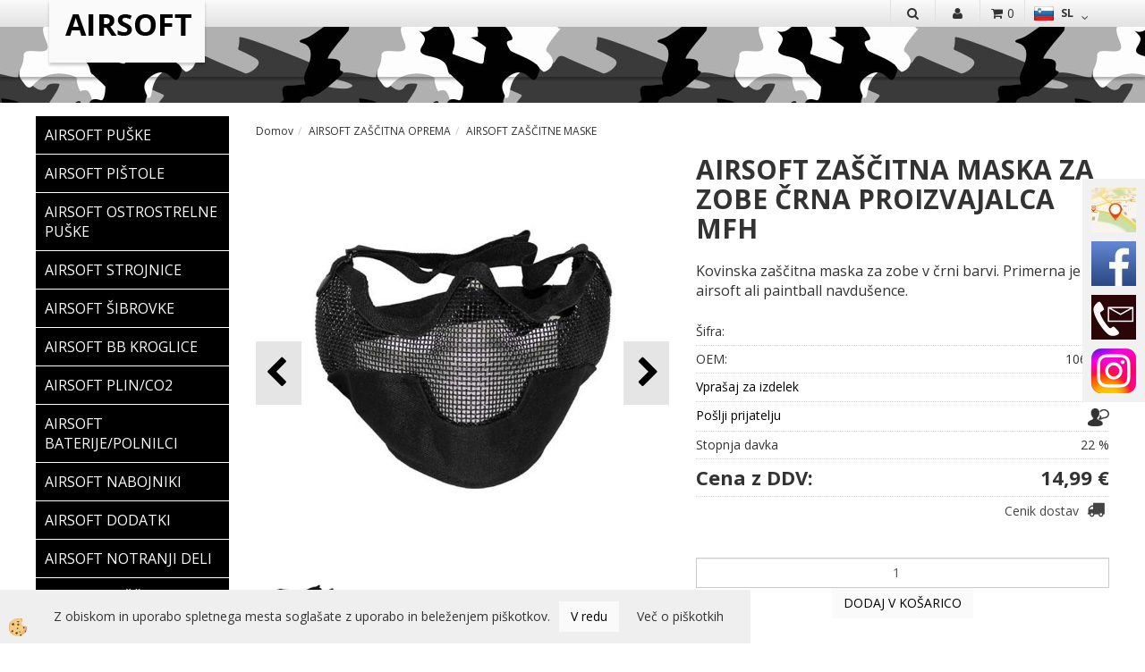

--- FILE ---
content_type: text/html
request_url: https://www.panter-airsoftshop.com/airsoft-zascitna-maska-za-zobe-crna-proizvajalca/mfh
body_size: 18576
content:
<!DOCTYPE html><html lang="sl"><head><meta charset="utf-8"><title>AIRSOFT ZAŠČITNA MASKA ZA ZOBE ČRNA PROIZVAJALCA MFH</title>
<meta name="description" content="AIRSOFT ZAŠČITNE MASKE. AIRSOFT ZAŠČITNE MASKE. AIRSOFT ZAŠČITNA OPREMA. AIRSOFT ZAŠČITNA MASKA ZA ZOBE ČRNA PROIZVAJALCA MFH. Kovinska zaščitna maska za zobe v črni barvi. Primerna je za airsoft ali paintball navdušence." />
<meta name="keywords" content="AIRSOFT, ZAŠČITNE, MASKE, AIRSOFT, ZAŠČITNE, MASKE, AIRSOFT, ZAŠČITNA, OPREMA,AIRSOFT, ZAŠČITNA, MASKA, ZOBE, ČRNA, PROIZVAJALCA, MFH,Kovinska, zaščitna, maska, zobe, črni, barvi., Primerna, airsoft, ali, paintball, navdušence., " />
<link rel="alternate" hreflang="sl" href="/airsoft-zascitna-maska-za-zobe-crna-proizvajalca/mfh" />
<link rel="alternate" href="/airsoft-zascitna-maska-za-zobe-crna-proizvajalca/mfh" hreflang="x-default" /><link rel="canonical" href="http://www.panter-airsoftshop.com/airsoft-zascitna-maska-za-zobe-crna-proizvajalca/mfh" />
<meta property="fb:app_id" content="" />
<meta property="og:title" content="AIRSOFT ZAŠČITNA MASKA ZA ZOBE ČRNA PROIZVAJALCA MFH" />
<meta property="og:image" content="http://www.panter-airsoftshop.com/media/SlikeIT/airsoft-zascitna-maska-za-zobe-crna-proizvajalca-mfh.jpg" />
<meta property="og:type" content="product" />
<meta property="og:url" content="http://www.panter-airsoftshop.com/airsoft-zascitna-maska-za-zobe-crna-proizvajalca/mfh" />
<meta property="og:description" content="Kovinska zaščitna maska za zobe v črni barvi. Primerna je za airsoft ali paintball navdušence." />
<script type="text/javascript">document.addEventListener("DOMContentLoaded", function(event) {ExternalJSArtikelView(89432,121910,'sl');});</script><meta name="viewport" content="width=device-width, initial-scale=1.0"><link rel="stylesheet" href="/skins/general.css"><link rel="stylesheet" href="/skins/body.css"><link rel="icon" href="/favicon.ico" /><script defer type="text/javascript" src="/js/all.js?5.702" onload="Initialize();"></script><script defer type="text/javascript" src="/js/js_swiper.js?5.702"></script><script defer type="text/javascript" src="/js/sl/js_validation.js?5.702"></script><script defer type="text/javascript" src="/js/sl/js_custom.js?5.702"></script></head><body class="p-sl  wsdetailart">
<div class="fixed_bar"><div class="fixedbar_content"><img src="/media/SlikeIT/StaticHTML/thumbs/thumbs/location_r.jpg" alt="Zemljevid" /></div><div class="fixedbar_content"><a target="_blank" href="https://www.facebook.com/PanterAirsoft"><img src="/media/SlikeIT/StaticHTML/thumbs/thumbs/facebook_r.jpg" alt="Facebook" /></a></div><div class="fixedbar_content"><img src="/media/SlikeIT/StaticHTML/thumbs/thumbs/Brown-CONTACT-ICON4._r.jpg" alt="Kontakt" /></div><div class="fixedbar_content"><a target="_blank" href="https://www.instagram.com/panter.airsoft/"><img src="/media/SlikeIT/StaticHTML/thumbs/thumbs/Instagram_logo_2022.svg.png" alt="glava telefon" /></a></div></div><div id="boostpage"></div><div class="modal fade" id="elModal" tabindex="-1" role="dialog" aria-labelledby="elModal" aria-hidden="true"><div class="modal-dialog" id="elModalDialog"><div class="modal-content"><div class="modal-header" id="elModalHeaderId">vsebina glave</div><div class="modal-body" id="elModalBodyId">vsebina body</div><div class="modal-footer" id="elModalFooterId"></div></div></div></div><script></script><div class="global_containter posebna">
<div class="search" id="searchbox">
	<div class="container">
    	<div class="row">
            <div class="searchbox"><form role="form" method="post" id="webshopsearchbox" action="/default.asp?mid=sl&amp;pID=webshopsearch"><div class="input-group"><input autocomplete="off" class="form-control" data-placement="bottom" data-trigger="manual" onfocus="FocusGet(this);" onfocusout="FocusLost(this);" data-toggle="popover" type="text" name="txtsearchtext" id="txtsearchtext" value=""  placeholder="Išči..."/><div class="popover" id="popoversearch"></div><span class="input-group-btn"><button id="src_button" class="btn btn-default" type="submit"><i class="fa fa-search"></i><span>IŠČI</span></button></span></div></form><script type="text/javascript">document.addEventListener('DOMContentLoaded', function(event){var timer;var timeout = 600;$('#txtsearchtext').keyup(function(){clearTimeout(timer);if ($('#txtsearchtext').val) {var oTxt = $('#txtsearchtext').val();if (oTxt.length>2){timer = setTimeout(function(){var v = '<div class="arrow"></div><div class="popover-content"><div id="vsebinapopover">' + $.ajax({type:'POST', url:'/ajax_search.asp?mid=sl', async: false, data: {searchstr:oTxt, jezik:'sl'}}).responseText + '</div></div>';$('#popoversearch').html(v);$('#popoversearch').addClass('sactive fade bottom in');}, timeout);}}});});function FocusGet(oTextBox){if(oTextBox.value.length>2){$('#popoversearch').addClass('sactive fade bottom in');}}function FocusLost(oTextBox){if ($('#vsebinapopover:hover').length == 0){$('#popoversearch').removeClass('sactive fade bottom in');}}</script></div>
            <div class="closesearch"><a onclick="ToggleSearch();" id="showsearch"><i class="fa fa-times"></i></a></div>
        </div>
    </div>
</div>
<section class="cart_container">
	<div class="container">
		<div class="row">
        	<div class="mobile_cart_container visible-xs"><div class="mobile_cart_menu"><a data-toggle="collapse" data-target=".navbar-collapse"><i class="fa fa-bars"></i></a></div></div>
            <div class="cart_top" id="cart_top"><div class="innerbox"><div class="carttop"> <div class="jeziki"><div class="lan_a_sl"><a href="/www.panter-airsoftshop.com">sl</a></div><div class="lan_en"><a href="/en">en</a></div><div class="lan_hr"><a href="/">hr</a></div></div> <div class="kosaricaakcije"><div class="kosaricaakcije_prijavi"><a href="#" rel="nofollow" data-toggle="modal" data-target="#sheet" id="see"><i class="fa fa-user"></i><span>Prijavi se</span></a></div><div class="kosaricaakcije_registriraj"><a href="#" rel="nofollow" data-toggle="modal" data-target="#sheet2" id="see2"><i class="fa fa-unlock-alt"></i><span>Registriraj se</span></a></div><div class="kosaricaakcije_forgotpass"><a href="#" rel="nofollow" data-toggle="modal" data-target="#sheet3" id="see3"><i class="fa fa-question"></i><span>Ste pozabili geslo?</span></a></div></div> <div class="stanjekosarice"><div id="cart_info"><div class="stanjekosarice_carticon"><a href="#" rel="nofollow" data-toggle="modal" data-target="#popupCart"><img src="/images/site/cart.png" alt="Vaša košarica" /></a></div><div class="stanjekosarice_stanje" id="sitecart_vasakosara"><a href="#" rel="nofollow" data-toggle="modal" data-target="#popupCart"><i class="fa fa-shopping-cart"></i><span>0</span></a></div></div></div> <div class="wishlist"></div> </div> <div class="modal fade" id="popupCart" tabindex="-1" role="dialog" aria-labelledby="popupCart" aria-hidden="true"><div class="modal-dialog">	<div class="modal-content">		<div class="modal-header"><button type="button" class="close" data-dismiss="modal" aria-hidden="true"><i class="fa fa-times"></i></button><div class="modal-title h4">Stanje košarice</div></div>		<div class="modal-body">0</div>		<div class="modal-footer">			<button type="button" class="btn btn-default" data-dismiss="modal">Zapri košarico</button>		</div>	</div></div></div> <div class="modal fade" id="sheet" tabindex="-1" role="dialog" aria-labelledby="sheet" aria-hidden="true">	<div class="modal-dialog">	 <div class="modal-content"> <form method="post" id="frmlogin" name="frmlogin" action="#">	  <div class="modal-header"><button type="button" class="close" data-dismiss="modal" aria-hidden="true"><i class="fa fa-times"></i></button><div  class="modal-title h4">Prijavite se v spletno trgovino</div></div> 	 <div class="modal-body">		  <div class="row loginmodal">			  <div class="carttop_inputs_medium"><div class="form-group"><input class="form-control" name="form_username" type="email" placeholder="Uporabniško ime" /></div></div>		 		<div class="carttop_inputs_medium"><div class="form-group"><input class="form-control" name="form_password" type="password" placeholder="Geslo" /></div></div>			</div>		 </div>    <div class="modal-footer">			<a href="#" rel="nofollow" data-toggle="modal" data-target="#sheet3" id="see3"><span>Ste pozabili geslo?</span></a>     <button type="button" class="btn btn-default" data-dismiss="modal">Zapri</button>     <button type="submit" class="btn btn-primary">Prijavi</button>    </div>	 </form>   </div>  </div> </div> <div class="modal fade" id="sheet2" tabindex="-1" role="dialog" aria-labelledby="sheet2" aria-hidden="true">	 <div class="modal-dialog">		<div class="modal-content">		 <div class="modal-header"><button type="button" class="close" data-dismiss="modal" aria-hidden="true"><i class="fa fa-times" ></i></button><div class="modal-title h4">Registracija</div>		<div class="modal-texttop"><p>&nbsp;</p>

<p>&nbsp;</p>
</div>		</div> 	 <div class="modal-body"><div id="skrijse"><ul class="nav nav-tabs">	<li class="active"><a href="#regfizicne" data-toggle="tab">Fizične osebe</a></li>	<li><a href="#regpravne" data-toggle="tab">Pravne osebe</a></li></ul></div><div class="tab-content"> <div class="tab-pane active" id="regfizicne">		<form method="post" name="frmregfiz" id="frmregfiz" action="#">			<input type="hidden" name="partner" value="1" />			<input type="hidden" name="baza" value="gen344" />			<div class="row"><div class="carttop_maintitle"><p>Registracija za fizične osebe</p></div></div>			<div class="row loginmodal">				<div class="carttop_inputs_medium"><div class="form-group"><input class="form-control" autocomplete="email" type="text" name="form_email" value="" placeholder="Email:" /></div></div>				<div class="carttop_inputs_medium"><div class="form-group"><input class="form-control" autocomplete="email" type="text"  name="form_email2" value="" maxlength="50" placeholder="Ponovi Email:" /></div></div>				<div class="carttop_inputs_medium"><div class="form-group"><input class="form-control" type="password" name="form_geslo"  maxlength="50" placeholder="Geslo:" /></div></div>				<div class="carttop_inputs_medium"><div class="form-group"><input class="form-control" type="password" name="form_geslo2" maxlength="50"  placeholder="Ponovi Geslo:" /></div></div>			</div>			<div class="row"><div class="carttop_maintitle"><p>Kontaktni podatki</p></div></div>			<div class="row loginmodal">				<div class="carttop_inputs_xlarge"><div class="form-group" id="SelectCboxDrzFiz"></div></div>				<div class="carttop_inputs_medium"><div class="form-group"><input class="form-control" autocomplete="given-name" type="text" name="kime" value="" maxlength="50" placeholder="Ime:" /></div></div>				<div class="carttop_inputs_medium"><div class="form-group"><input class="form-control" autocomplete="family-name" type="text" name="kpriimek" value="" maxlength="50" placeholder="Priimek:" /></div></div>				<div class="carttop_inputs_xlarge"><div class="form-group"><input class="form-control" autocomplete="street-address" type="text" name="knaslov" value="" maxlength="50" placeholder="Naslov:" /></div></div>				<div class="carttop_inputs_small"><div class="form-group"><input class="form-control" autocomplete="postal-code" onkeyup="FillPostName(this, $('#cboxRegFiz').val(),'kkrajfiz');" type="text"  name="kpostnast"  value="" placeholder="Poštna št." /></div></div>				<div class="carttop_inputs_large"><div class="form-group"><input class="form-control" autocomplete="address-level2" type="text" name="kkraj" id="kkrajfiz" value="" maxlength="50" placeholder="Poštna številka / pošta:" /></div></div>				<div class="carttop_inputs_medium"><div class="form-group"><input class="form-control" autocomplete="tel" type="text" name="ktelefon" value="" maxlength="50" placeholder="Telefon:"></div></div>				<div class="carttop_inputs_large"><div class="form-group"><input class="form-checkbox" type="checkbox" name="cboxGdprSpl"/>Strinjam se s&nbsp;<a onclick="ShowModalPopup('/ajax_splosnipogoji.asp?mid=sl','','elModal-lg OnTop');" title="terms">splošnimi pogoji poslovanja podjetja</a></div></div>				<div class="carttop_inputs_large"><div class="form-group"><input class="form-checkbox" type="checkbox" name="cboxGdprSeg"/>Strinjam se z uporabo podatkov za namen profiliranja/segmentiranja</div></div>			</div>   <div class="register_frmbtn"><div class="modal-textbottom"></div>	<button type="button" class="btn btn-default" data-dismiss="modal">Zapri</button> <button type="submit" class="btn btn-primary">Registriraj se</button></div>		</form> </div><div class="tab-pane" id="regpravne">		<form name="frmregpra" id="frmregpra" method="post" action="#" novalidate="novalidate" >			<input type="hidden" name="partner" value="2" />			<input type="hidden" name="baza" value="gen344" />			<input type="hidden" id="taxvalid" name="taxvalid" value="false" />    		<div class="row"><div class="carttop_maintitle"><p>Registracija za pravne osebe</p></div></div>			<div class="row loginmodal">    		<div class="carttop_inputs_medium"><div class="form-group"><input class="form-control" type="text" name="form_email" value="" maxlength="50" placeholder="Email:" /></div></div>    		<div class="carttop_inputs_medium"><div class="form-group"><input class="form-control" type="text" name="form_email2" value="" maxlength="50" placeholder="Ponovi Email:" /></div></div>    		<div class="carttop_inputs_medium"><div class="form-group"><input class="form-control" type="password"  name="form_geslo" value="" maxlength="50" placeholder="Geslo:" /></div></div>    		<div class="carttop_inputs_medium"><div class="form-group"><input class="form-control" type="password"  name="form_geslo2" value="" maxlength="50" placeholder="Ponovi Geslo:" /></div></div>		</div>    		<div class="row"><div class="carttop_maintitle"><p>Podatki podjetja</p></div></div>			<div class="row loginmodal"><div class="carttop_inputs_medium"><div class="form-group vatinput"><select id="vatnumberprefix" name="vatnumberprefix" class="vatpredpona"><option>AT</option><option selected="selected">SI</option></select><input class="form-control" type="text" name="form_davcna" id="vatnumber" value="" maxlength="20" placeholder="Davčna številka" /></div></div>				<div class="carttop_inputs_small"><div class="form-group"><button id="vatbuttoncheckerreg" type="button" onclick="CheckVatNumberReg('VALID','NOT VALID', 'False');" class="btn btn-default">Preveri</button></div></div>				<div class="carttop_inputs_small"><div class="form-group" id="tax_response"></div></div>    		<div class="carttop_inputs_large"><div class="form-group"><input class="form-control" type="text" name="form_podjetje" value="" maxlength="52" placeholder="Ime podjetja:" /></div></div>    		<div class="carttop_inputs_xlarge"><div class="form-group"><input class="form-control" type="text" name="form_naslov" value="" maxlength="100" placeholder="Naslov:" /></div></div>    		<div class="carttop_inputs_small"><div class="form-group"><input class="form-control" type="text" name="form_postnast"  value="" placeholder="Poštna št." /></div></div>			<div class="carttop_inputs_large"><div class="form-group"><input class="form-control" type="text" name="form_kraj" value="" maxlength="50" placeholder="Poštna številka / pošta:" /></div></div>		</div>    		<div class="row"><div class="carttop_maintitle"><p>Kontaktni podatki</p></div></div>			<div class="row loginmodal">				<div class="carttop_inputs_xlarge"><div class="form-group" id="SelectCboxDrzPra"></div></div>				<div class="carttop_inputs_medium"><div class="form-group"><input class="form-control" type="text" name="kime" value="" maxlength="50" placeholder="Ime:" /></div></div>				<div class="carttop_inputs_medium"><div class="form-group"><input class="form-control" type="text" name="kpriimek" value="" maxlength="50" placeholder="Priimek:" /></div></div>				<div class="carttop_inputs_xlarge"><div class="form-group"><input class="form-control" type="text" name="knaslov" value="" maxlength="50" placeholder="Naslov:" /></div></div>				<div class="carttop_inputs_small"><div class="form-group"><input class="form-control" type="text" onkeyup="FillPostName(this, $('#cboxRegPra').val(),'kkrajpra');" name="kpostnast" value="" placeholder="Poštna št." /></div></div>				<div class="carttop_inputs_large"><div class="form-group"><input class="form-control" type="text" name="kkraj" id="kkrajpra" value="" maxlength="50" placeholder="Poštna številka / pošta:" /></div></div>				<div class="carttop_inputs_medium"><div class="form-group"><input class="form-control" type="text" name="ktelefon" value="" maxlength="50" placeholder="Telefon:"></div></div>				<div class="carttop_inputs_large"><div class="form-group"><input class="form-checkbox" type="checkbox" name="cboxGdprSpl"/>Strinjam se s&nbsp;<a onclick="ShowModalPopup('/ajax_splosnipogoji.asp?mid=sl','','elModal-lg OnTop');" title="terms">splošnimi pogoji poslovanja podjetja</a></div></div>				<div class="carttop_inputs_large"><div class="form-group"><input class="form-checkbox" type="checkbox" name="cboxGdprSeg"/>Strinjam se z uporabo podatkov za namen profiliranja/segmentiranja</div></div>		</div>   <div class="register_frmbtn">	<button type="button" class="btn btn-default" data-dismiss="modal">Zapri</button> <button type="submit" class="btn btn-primary">Registriraj se</button></div>		</form></div></div></div></div></div></div><div class="modal fade" id="sheet3" tabindex="-1" role="dialog" aria-labelledby="sheet3" aria-hidden="true">		<form method="post" id="frmforgotpass" name="frmforgotpass">		<input type="hidden" name="tokenforgotpass" value="208290511"/>		<div class="modal-dialog">			<div class="modal-content">				<div class="modal-header"><button type="button" class="close" data-dismiss="modal" aria-hidden="true"><i class="fa fa-times"></i></button><div class="modal-title h4">Ste pozabili geslo?</div></div> 			<div class="modal-body">						<div class="row loginmodal"><div class="carttop_inputs_xlarge"><div class="form-group"><input class="form-control" name="form_forgotemail" id="form_forgotemail" type="email" placeholder="Email:"></div></div></div>						<div class="divSuccess" id="divSuccess"></div>				</div>      <div class="modal-footer">        <button type="button" class="btn btn-default" data-dismiss="modal">Zapri</button>        <button type="submit" class="btn btn-primary">Pošljite mi geslo</button>      </div>    </div>  </div>	</form></div><script type="text/javascript">document.addEventListener("DOMContentLoaded", function(event) { LoadDrzave('sl');$('#sheet2').on('show.bs.modal', function (e){$('#frmregfiz').bootstrapValidator({message: 'Polje je obvezno',feedbackIcons: {valid: 'fa fa-check', invalid: 'fa fa-times', validating: 'fa fa-refresh'},submitHandler: function(validator, form, submitButton) {RegisterUser(form, 'sl', validator);},fields: { form_email: {validators: {notEmpty: {message: 'Polje je obvezno'},emailAddress: {message: 'Prosimo vpišite pravi E-naslov'},stringLength: { min: 0, message: 'Uporabnik z emailom že obstaja'},}},form_email2: {validators: {notEmpty: {message: 'Polje je obvezno'},identical:{field:'form_email',message:'Email naslova se ne ujemata'},stringLength: { min: 0, message: 'Email naslova se ne ujemata'},}},form_geslo: {validators: {notEmpty: {message: 'Polje je obvezno'},stringLength: { min: 6,max: 30, message: 'Polje zahteva 6 znakov'},}},form_geslo2: {validators: {notEmpty: {message: 'Polje je obvezno'},identical:{field:'form_geslo',message:'Gesli se ne ujemata'},}},kime: {validators: {notEmpty: {message: 'Polje je obvezno'},stringLength: { min: 2, max:50, message: 'Polje zahteva 2 znakov'},}},kpriimek: {validators: {notEmpty: {message: 'Polje je obvezno'},stringLength: { min: 3, max:50, message: 'Polje zahteva 5 znakov'},}},ktelefon: {validators: {notEmpty: {message: 'Polje je obvezno'},stringLength: { min: 9, max:20, message: 'Polje zahteva 9 znakov'},}},knaslov: {validators: {notEmpty: {message: 'Polje je obvezno'},stringLength: { min: 3, max:50, message: 'Polje zahteva 5 znakov'},}},kpostnast: {validators: {notEmpty: {message: 'Polje je obvezno'},}},kkraj: {validators: {notEmpty: {message: 'Polje je obvezno'},stringLength: { min: 2, max:50, message: 'Polje zahteva 2 znakov'},}},cboxGdprSpl: {validators: {notEmpty: {message: 'Polje je obvezno'},}},}});});$('#sheet2').on('show.bs.modal', function (e){$('#frmregpra').bootstrapValidator({message: 'Polje je obvezno',feedbackIcons: {valid: 'fa fa-check', invalid: 'fa fa-times', validating: 'fa fa-refresh'},submitHandler: function(validator, form, submitButton) {RegisterUser(form, 'sl', validator);},fields: { form_email: {validators: {notEmpty: {message: 'Polje je obvezno'},emailAddress: {message: 'Prosimo vpišite pravi E-naslov'},stringLength: { min: 0, message: 'Uporabnik z emailom že obstaja'},}},form_email2: {validators: {identical:{field:'form_email', message:'Prosimo vpišite pravi E-naslov'},stringLength: { min: 0, message: 'Email naslova se ne ujemata'},}},form_geslo: {validators: {notEmpty: {message: 'Polje je obvezno'},stringLength: { min: 6,max: 30, message: 'Polje zahteva 6 znakov'},}},form_geslo2: {validators: {notEmpty: {message: 'Polje je obvezno'},identical:{field:'form_geslo',message:'Gesli se ne ujemata'},}},form_davcna: {validators: {notEmpty: {message: 'Polje je obvezno'},}},form_ddvDa: {validators: {notEmpty: {message: 'Polje je obvezno'},}},form_podjetje: {validators: {notEmpty: {message: 'Polje je obvezno'},stringLength: { min: 4, max:50, message: 'Polje zahteva 5 znakov'},}},form_naslov: {validators: {notEmpty: {message: 'Polje je obvezno'},stringLength: { min: 4, max:50, message: 'Polje zahteva 5 znakov'},}},form_postnast: {validators: {notEmpty: {message: 'Polje je obvezno'},}},form_kraj: {validators: {notEmpty: {message: 'Polje je obvezno'},stringLength: { min: 2, max:50, message: 'Polje zahteva 2 znakov'},}},kime: {validators: {notEmpty: {message: 'Polje je obvezno'},stringLength: { min: 2, max:50, message: 'Polje zahteva 2 znakov'},}},kpriimek: {validators: {notEmpty: {message: 'Polje je obvezno'},stringLength: { min: 2, max:50, message: 'Polje zahteva 2 znakov'},}},ktelefon: {validators: {notEmpty: {message: 'Polje je obvezno'},stringLength: { min: 9, max:20, message: 'Polje zahteva 9 znakov'},}},knaslov: {validators: {notEmpty: {message: 'Polje je obvezno'},stringLength: { min: 3, max:50, message: 'Polje zahteva 5 znakov'},}},kpostnast: {validators: {notEmpty: {message: 'Polje je obvezno'},}},kkraj: {validators: {notEmpty: {message: 'Polje je obvezno'},stringLength: { min: 2, max:50, message: 'Polje zahteva 2 znakov'},}},cboxGdprSpl: {validators: {notEmpty: {message: 'Polje je obvezno'},}},}});});$('#sheet3').on('show.bs.modal', function (e){$('#frmforgotpass').bootstrapValidator({message: 'Polje je obvezno',feedbackIcons: {valid: 'fa fa-unlock', invalid: 'fa fa-times', validating: 'fa fa-refresh'},submitHandler: function(validator, form, submitButton) {ForgetPassword(form, validator);},
fields: { form_forgotemail: {validators: {notEmpty: {message: 'Polje je obvezno'},emailAddress: {message: 'Prosimo vpišite pravi E-naslov'},stringLength: { min: 0, message: 'Uporabnik z email naslovom ne obstaja'},}},}});});$('#sheet').on('show.bs.modal', function (e){$('#frmlogin').bootstrapValidator({live: 'disabled',message: 'Polje je obvezno',feedbackIcons: {valid: 'fa fa-unlock', invalid: 'fa fa-times', validating: 'fa fa-refresh'},submitHandler: function(validator, form, submitButton) {LoginAuth(form, validator);},fields: { form_username: { validators: {notEmpty: {message: 'Polje je obvezno'},stringLength: {min: 4,message: 'Polje je obvezno'},}},form_password: {validators: {notEmpty: {message: 'Polje je obvezno'},stringLength: {min: 1,message: 'Geslo ni pravilno'},}}}});}); });</script> <script>document.addEventListener('DOMContentLoaded', function(event){
(function(d, s, id) {
var js, fjs = d.getElementsByTagName(s)[0];if (d.getElementById(id)) return;js = d.createElement(s); js.id = id;js.src = "//connect.facebook.net/en_US/sdk.js";fjs.parentNode.insertBefore(js, fjs);}(document, 'script', 'facebook-jssdk'));
});</script></div></div>
            <div class="profileopen"><a onclick="ToggleProfile();" id="showsearch"><i class="fa fa-user"></i></a></div>
            <div class="ddsearch_icon"><a onclick="ToggleSearch();" id="showsearch"><i class="fa fa-search"></i></a></div>
            <div class="navitop"><div class="innerbox"></div></div>
        </div>
	</div>
</section>

<header>
	<div class="container">
		<div class="row">
            <div class="logo"><div class="innerbox"><a href="/www.panter-airsoftshop.com" ><img src="/images/site/sl/logo.png" alt="Panter Airsoft Shop" title="Panter Airsoft Shop" /></a></div></div>
            <div class="info" ><div class="innerbox"></div></div>
        </div>
    </div>

<nav><div class="container"><div class="row"></div></div></nav></header>
<section class="mainbanner"></section>
<section class="maincontent">
    <div class="container">
    	<div class="row">
            <div class="mainfull w1">
                    <div class="innerbox">
                        <div class="row">
                            <div class="mainleft art1 news1" id="LeftMenu">
                                <div class="closeleftmenu"><div class="row"><a onclick="ToggleMenu();"><i class="fa fa-arrow-circle-left"></i> Zapri</a></div></div>
                                <div class="seknavi"></div>
                                <div><div class="naviit_menu"><div id="navi_it" class="navi_it arrowlistmenu"><ul><li name="navi13595" id="navi13595"><a href="/airsoft-puske"><span>AIRSOFT PUŠKE</span></a><ul><li name="navi13596" id="navi13596" class="sekundarna"><a href="/airsoft-elektro">AIRSOFT ELEKTRO PUŠKE</a><ul><li name="navi13597" style="display:none;" id="navi13597"  class="terciarna"><a href=" /airsoft-elektro-puske">AIRSOFT ELEKTRO PUŠKE</a></li></ul></li><li name="navi13611" id="navi13611" class="sekundarna"><a href="/airsoft-vzmetne">AIRSOFT VZMETNE PUŠKE</a><ul><li name="navi13612" style="display:none;" id="navi13612"  class="terciarna"><a href=" /airsoft-vzmetne-puske">AIRSOFT VZMETNE PUŠKE</a></li></ul></li></ul></li></ul><ul><li name="navi13598" id="navi13598"><a href="/airsoft-pistole"><span>AIRSOFT PIŠTOLE</span></a><ul><li name="navi13599" id="navi13599" class="sekundarna"><a href="/airsoft-trzajne-plinske">AIRSOFT TRZAJNE PLINSKE PIŠTOLE</a><ul><li name="navi13600" style="display:none;" id="navi13600"  class="terciarna"><a href=" /airsoft-trzajne-plinske-pistole">AIRSOFT TRZAJNE PLINSKE PIŠTOLE</a></li></ul></li><li name="navi13614" id="navi13614" class="sekundarna"><a href="/airsoft-netrzajne-plinske">AIRSOFT NETRZAJNE PLINSKE PIŠTOLE</a><ul><li name="navi13618" style="display:none;" id="navi13618"  class="terciarna"><a href=" /airsoft-netrzajne-plinske-pistole">AIRSOFT NETRZAJNE PLINSKE PIŠTOLE</a></li></ul></li><li name="navi13615" id="navi13615" class="sekundarna"><a href="/airsoft-vzmetne-pistole-">AIRSOFT VZMETNE PIŠTOLE</a><ul><li name="navi13619" style="display:none;" id="navi13619"  class="terciarna"><a href=" /airsoft-vzmetne-pistole">AIRSOFT VZMETNE PIŠTOLE</a></li></ul></li></ul></li></ul><ul><li name="navi13601" id="navi13601"><a href="/airsoft-ostrostrelne-puske"><span>AIRSOFT OSTROSTRELNE PUŠKE</span></a><ul><li style="display:none;" name="navi13602" id="navi13602" class="sekundarna"><a href="/airsoft-ostrostrelne">AIRSOFT OSTROSTRELNE PUŠKE</a><ul><li name="navi13603" style="display:none;" id="navi13603"  class="terciarna"><a href=" /airsoft-ostrostrelne-puske-">AIRSOFT OSTROSTRELNE PUŠKE</a></li></ul></li></ul></li></ul><ul><li name="navi13604" id="navi13604"><a href="/airsoft-strojnice"><span>AIRSOFT STROJNICE</span></a><ul><li style="display:none;" name="navi13605" id="navi13605" class="sekundarna"><a href="/airsoft-strojnice/">AIRSOFT STROJNICE</a><ul><li name="navi13606" style="display:none;" id="navi13606"  class="terciarna"><a href=" /airsoft-strojnice-">AIRSOFT STROJNICE</a></li></ul></li></ul></li></ul><ul><li name="navi13621" id="navi13621"><a href="/airsoft-sibrovke"><span>AIRSOFT ŠIBROVKE</span></a><ul><li style="display:none;" name="navi13622" id="navi13622" class="sekundarna"><a href="/airsoft-sibrovke/">AIRSOFT ŠIBROVKE</a><ul><li name="navi13623" style="display:none;" id="navi13623"  class="terciarna"><a href=" /airsoft-sibrovke-">AIRSOFT ŠIBROVKE</a></li></ul></li></ul></li></ul><ul><li name="navi13624" id="navi13624"><a href="/airsoft-bb-kroglice"><span>AIRSOFT BB KROGLICE</span></a><ul><li style="display:none;" name="navi13625" id="navi13625" class="sekundarna"><a href="/airsoft-bb">AIRSOFT BB KROGLICE</a><ul><li name="navi13626" style="display:none;" id="navi13626"  class="terciarna"><a href=" /airsoft-bb-kroglice-">AIRSOFT BB KROGLICE</a></li></ul></li></ul></li></ul><ul><li name="navi13627" id="navi13627"><a href="/airsoft-plin/co2"><span>AIRSOFT PLIN/CO2</span></a><ul><li style="display:none;" name="navi13628" id="navi13628" class="sekundarna"><a href="/airsoft-plin/co2/">AIRSOFT PLIN/CO2</a><ul><li name="navi13630" style="display:none;" id="navi13630"  class="terciarna"><a href=" /airsoft-plin/co2-">AIRSOFT PLIN/CO2</a></li></ul></li></ul></li></ul><ul><li name="navi13631" id="navi13631"><a href="/airsoft-baterije/polnilci"><span>AIRSOFT BATERIJE/POLNILCI</span></a><ul><li name="navi13632" id="navi13632" class="sekundarna"><a href="/airsoft-baterije">AIRSOFT BATERIJE</a><ul><li name="navi13633" style="display:none;" id="navi13633"  class="terciarna"><a href=" /airsoft-baterije-">AIRSOFT BATERIJE</a></li></ul></li><li name="navi13650" id="navi13650" class="sekundarna"><a href="/airsoft-polnilci-baterij">AIRSOFT POLNILCI BATERIJ</a><ul><li name="navi13651" style="display:none;" id="navi13651"  class="terciarna"><a href=" /airsoft-polnilci-baterij-">AIRSOFT POLNILCI BATERIJ</a></li></ul></li></ul></li></ul><ul><li name="navi13640" id="navi13640"><a href="/airsoft-nabojniki"><span>AIRSOFT NABOJNIKI</span></a><ul><li name="navi13641" id="navi13641" class="sekundarna"><a href="/nabojniki-za-pistole">NABOJNIKI ZA AIRSOFT PIŠTOLE</a><ul><li name="navi13642" style="display:none;" id="navi13642"  class="terciarna"><a href=" /nabojniki-za-airsoft-pistole">NABOJNIKI ZA AIRSOFT PIŠTOLE</a></li></ul></li><li name="navi13648" id="navi13648" class="sekundarna"><a href="/nabojniki-za-puske">NABOJNIKI ZA AIRSOFT PUŠKE</a><ul><li name="navi13649" style="display:none;" id="navi13649"  class="terciarna"><a href=" /nabojniki-za-airsoft-puske">NABOJNIKI ZA AIRSOFT PUŠKE</a></li></ul></li></ul></li></ul><ul><li name="navi13635" id="navi13635"><a href="/airsoft-dodatki"><span>AIRSOFT DODATKI</span></a><ul><li name="navi13661" id="navi13661" class="sekundarna"><a href="/airsoft-red-dot-">AIRSOFT RED DOT</a><ul><li name="navi13637" style="display:none;" id="navi13637"  class="terciarna"><a href=" /airsoft-red-dot">AIRSOFT RED DOT</a></li></ul></li><li name="navi13662" id="navi13662" class="sekundarna"><a href="/airsoft-strelni-daljnogled-">AIRSOFT STRELNI DALJNOGLED</a><ul><li name="navi13639" style="display:none;" id="navi13639"  class="terciarna"><a href=" /airsoft-strelni-daljnogled">AIRSOFT STRELNI DALJNOGLED</a></li></ul></li><li name="navi13663" id="navi13663" class="sekundarna"><a href="/airsoft-laser-">AIRSOFT LASER</a><ul><li name="navi13638" style="display:none;" id="navi13638"  class="terciarna"><a href=" /airsoft-laser">AIRSOFT LASER</a></li></ul></li><li name="navi13739" id="navi13739" class="sekundarna"><a href="/airsoft-rocaji-">AIRSOFT ROČAJI</a><ul><li name="navi13740" style="display:none;" id="navi13740"  class="terciarna"><a href=" /airsoft-rocaji">AIRSOFT ROČAJI</a></li></ul></li><li name="navi13790" id="navi13790" class="sekundarna"><a href="/airsoft-ohisja-dodatki">AIRSOFT OHIŠJA/DODATKI</a><ul><li name="navi13791" style="display:none;" id="navi13791"  class="terciarna"><a href=" /airsoft-ohisja/dodatki">AIRSOFT OHIŠJA/DODATKI</a></li></ul></li><li name="navi13792" id="navi13792" class="sekundarna"><a href="/airsoft-baterijski-nastavki-">AIRSOFT BATERIJSKI NASTAVKI</a><ul><li name="navi13793" style="display:none;" id="navi13793"  class="terciarna"><a href=" /aitsoft-baterijski-nastavki">AITSOFT BATERIJSKI NASTAVKI</a></li></ul></li><li name="navi13794" id="navi13794" class="sekundarna"><a href="/airsoft-nastavski-za-pas-">AIRSOFT NASTAVSKI ZA PAS</a><ul><li name="navi13795" style="display:none;" id="navi13795"  class="terciarna"><a href=" /airsoft-nastavski-za-pas">AIRSOFT NASTAVSKI ZA PAS</a></li></ul></li><li name="navi13796" id="navi13796" class="sekundarna"><a href="/airsoft-merki-">AIRSOFT MERKI</a><ul><li name="navi13797" style="display:none;" id="navi13797"  class="terciarna"><a href=" /airsoft-merki">AIRSOFT MERKI</a></li></ul></li><li name="navi13798" id="navi13798" class="sekundarna"><a href="/airsoft-montaze-">AIRSOFT MONTAŽE</a><ul><li name="navi13799" style="display:none;" id="navi13799"  class="terciarna"><a href=" /airsoft-montaze">AIRSOFT MONTAŽE</a></li></ul></li><li name="navi13800" id="navi13800" class="sekundarna"><a href="/airsoft-razbijalo-plamena-">AIRSOFT RAZBIJALO PLAMENA</a><ul><li name="navi13801" style="display:none;" id="navi13801"  class="terciarna"><a href=" /airsoft-razbijalo-plamena">AIRSOFT RAZBIJALO PLAMENA</a></li></ul></li><li name="navi13804" id="navi13804" class="sekundarna"><a href="/airsoft-kopita-">AIRSOFT KOPITA</a><ul><li name="navi13805" style="display:none;" id="navi13805"  class="terciarna"><a href=" /airsoft-kopita">AIRSOFT KOPITA</a></li></ul></li><li name="navi13806" id="navi13806" class="sekundarna"><a href="/airsoft-dusilci-">AIRSOFT DUŠILCI</a><ul><li name="navi13807" style="display:none;" id="navi13807"  class="terciarna"><a href=" /airsoft-dusilci">AIRSOFT DUŠILCI</a></li></ul></li><li name="navi13808" id="navi13808" class="sekundarna"><a href="/airsoft-rail/ris-sistemi-">AIRSOFT RAIL/RIS SISTEMI</a><ul><li name="navi13809" style="display:none;" id="navi13809"  class="terciarna"><a href=" /airsoft-rail/ris-sistemi">AIRSOFT RAIL/RIS SISTEMI</a></li></ul></li><li name="navi13822" id="navi13822" class="sekundarna"><a href="/airsoft-strelne-nozice-">AIRSOFT STRELNE NOŽICE</a><ul><li name="navi13823" style="display:none;" id="navi13823"  class="terciarna"><a href=" /default.asp?mid=sl&pid=modul_it&wid=13823">AIRSOFT STRELNE NOŽICE</a></li></ul></li></ul></li></ul><ul><li name="navi13741" id="navi13741"><a href="/airsoft-notranji-deli"><span>AIRSOFT NOTRANJI DELI</span></a><ul><li name="navi13742" id="navi13742" class="sekundarna"><a href="/airsoft-zobniki-">AIRSOFT ZOBNIKI</a><ul><li name="navi13743" style="display:none;" id="navi13743"  class="terciarna"><a href=" /airsoft-zobniki">AIRSOFT ZOBNIKI</a></li></ul></li><li name="navi13744" id="navi13744" class="sekundarna"><a href="/airsoft-motorcki-">AIRSOFT MOTORČKI</a><ul><li name="navi13745" style="display:none;" id="navi13745"  class="terciarna"><a href=" /airsoft-motorcki">AIRSOFT MOTORČKI</a></li></ul></li><li name="navi13746" id="navi13746" class="sekundarna"><a href="/airsoft-glava-bata-">AIRSOFT GLAVA BATA</a><ul><li name="navi13747" style="display:none;" id="navi13747"  class="terciarna"><a href=" /airsoft-glava-bata">AIRSOFT GLAVA BATA</a></li></ul></li><li name="navi13748" id="navi13748" class="sekundarna"><a href="/airsoft-bat-">AIRSOFT BAT</a><ul><li name="navi13749" style="display:none;" id="navi13749"  class="terciarna"><a href=" /airsoft-bat">AIRSOFT BAT</a></li></ul></li><li name="navi13750" id="navi13750" class="sekundarna"><a href="/airsoft-glava-cilindra-">AIRSOFT GLAVA CILINDRA</a><ul><li name="navi13751" style="display:none;" id="navi13751"  class="terciarna"><a href=" /airsoft-glava-cilindra">AIRSOFT GLAVA CILINDRA</a></li></ul></li><li name="navi13816" id="navi13816" class="sekundarna"><a href="/airsoft-cilinder-">AIRSOFT CILINDER</a><ul><li name="navi13817" style="display:none;" id="navi13817"  class="terciarna"><a href=" /airsoft-cilinder">AIRSOFT CILINDER</a></li></ul></li><li name="navi13752" id="navi13752" class="sekundarna"><a href="/airsoft-nozzle-">AIRSOFT NOZZLE</a><ul><li name="navi13753" style="display:none;" id="navi13753"  class="terciarna"><a href=" /airsoft-nozzle">AIRSOFT NOZZLE</a></li></ul></li><li name="navi13754" id="navi13754" class="sekundarna"><a href="/airsoft-lezaji/bushingi-">AIRSOFT LEŽAJI/BUSHINGI</a><ul><li name="navi13755" style="display:none;" id="navi13755"  class="terciarna"><a href=" /airsoft-lezaji/bushingi">AIRSOFT LEŽAJI/BUSHINGI</a></li></ul></li><li name="navi13776" id="navi13776" class="sekundarna"><a href="/airsoft-vzmeti-">AIRSOFT VZMETI</a><ul><li name="navi13777" style="display:none;" id="navi13777"  class="terciarna"><a href=" /airsoft-vzmeti">AIRSOFT VZMETI</a></li></ul></li><li name="navi13756" id="navi13756" class="sekundarna"><a href="/airsoft-vodilo-vzmeti-">AIRSOFT VODILO VZMETI</a><ul><li name="navi13757" style="display:none;" id="navi13757"  class="terciarna"><a href=" /airsoft-vodilo-vzmeti">AIRSOFT VODILO VZMETI</a></li></ul></li><li name="navi13786" id="navi13786" class="sekundarna"><a href="/airsoft-precizne-cevi-">AIRSOFT PRECIZNE CEVI</a><ul><li name="navi13787" style="display:none;" id="navi13787"  class="terciarna"><a href=" /airsoft-precizne-cevi">AIRSOFT PRECIZNE CEVI</a></li></ul></li><li name="navi13772" id="navi13772" class="sekundarna"><a href="/airsoft-hop-up-komora-">AIRSOFT HOP-UP KOMORA</a><ul><li name="navi13773" style="display:none;" id="navi13773"  class="terciarna"><a href=" /airsoft-hop-up-komora">AIRSOFT HOP-UP KOMORA</a></li></ul></li><li name="navi13760" id="navi13760" class="sekundarna"><a href="/airsoft-hop-up-gumice-">AIRSOFT HOP UP GUMICE</a><ul><li name="navi13761" style="display:none;" id="navi13761"  class="terciarna"><a href=" /airsoft-hop-up-gumice">AIRSOFT HOP UP GUMICE</a></li></ul></li><li name="navi13788" id="navi13788" class="sekundarna"><a href="/airsoft-gearbox-">AIRSOFT GEARBOX</a><ul><li name="navi13789" style="display:none;" id="navi13789"  class="terciarna"><a href=" /airsoft-gearbox">AIRSOFT GEARBOX</a></li></ul></li><li name="navi13762" id="navi13762" class="sekundarna"><a href="/airsoft-vzmeti-za-gearbox-">AIRSOFT VZMETI ZA GEARBOX</a><ul><li name="navi13763" style="display:none;" id="navi13763"  class="terciarna"><a href=" /airsoft-vzmeti-za-gearbox">AIRSOFT VZMETI ZA GEARBOX</a></li></ul></li><li name="navi13764" id="navi13764" class="sekundarna"><a href="/airsoft-podlozke-">AIRSOFT PODLOŽKE</a><ul><li name="navi13765" style="display:none;" id="navi13765"  class="terciarna"><a href=" /airsoft-podlozke">AIRSOFT PODLOŽKE</a></li></ul></li><li name="navi13768" id="navi13768" class="sekundarna"><a href="/airsoft-anti-reverse-latch-">AIRSOFT ANTI REVERSE LATCH</a><ul><li name="navi13769" style="display:none;" id="navi13769"  class="terciarna"><a href=" /airsoft-anti-reverse-latch">AIRSOFT ANTI REVERSE LATCH</a></li></ul></li><li name="navi13770" id="navi13770" class="sekundarna"><a href="/airsoft-selektor-plate-">AIRSOFT SELEKTOR PLATE</a><ul><li name="navi13771" style="display:none;" id="navi13771"  class="terciarna"><a href=" /airsoft-selektor-plate">AIRSOFT SELEKTOR PLATE</a></li></ul></li><li name="navi13758" id="navi13758" class="sekundarna"><a href="/airsoft-tappet-plate-">AIRSOFT TAPPET PLATE</a><ul><li name="navi13759" style="display:none;" id="navi13759"  class="terciarna"><a href=" /airsoft-tappet-plate">AIRSOFT TAPPET PLATE</a></li></ul></li><li name="navi13782" id="navi13782" class="sekundarna"><a href="/airsoft-gear-delayer-">AIRSOFT GEAR DELAYER</a><ul><li name="navi13783" style="display:none;" id="navi13783"  class="terciarna"><a href=" /airsoft-gear-delayer">AIRSOFT GEAR DELAYER</a></li></ul></li><li name="navi13818" id="navi13818" class="sekundarna"><a href="/airsoft-cut-off-lever-">AIRSOFT CUT-OFF LEVER</a><ul><li name="navi13819" style="display:none;" id="navi13819"  class="terciarna"><a href=" /airsoft-cut-off-lever">AIRSOFT CUT-OFF LEVER</a></li></ul></li><li name="navi13820" id="navi13820" class="sekundarna"><a href="/airsoft-selektor-lever-">AIRSOFT SELEKTOR LEVER</a><ul><li name="navi13821" style="display:none;" id="navi13821"  class="terciarna"><a href=" /airsoft-selektor-lever">AIRSOFT SELEKTOR LEVER</a></li></ul></li><li name="navi13824" id="navi13824" class="sekundarna"><a href="/airsoft-safety-cover-">AIRSOFT SAFETY COVER</a><ul><li name="navi13825" style="display:none;" id="navi13825"  class="terciarna"><a href=" /airsoft-safety-cover">AIRSOFT SAFETY COVER</a></li></ul></li><li name="navi13778" id="navi13778" class="sekundarna"><a href="/airsoft-elektro-stikalo-">AIRSOFT ELEKTRO STIKALO</a><ul><li name="navi13779" style="display:none;" id="navi13779"  class="terciarna"><a href=" /airsoft-elektro-stikalo">AIRSOFT ELEKTRO STIKALO</a></li></ul></li><li name="navi13780" id="navi13780" class="sekundarna"><a href="/airsoft-konektorji-">AIRSOFT KONEKTORJI</a><ul><li name="navi13781" style="display:none;" id="navi13781"  class="terciarna"><a href=" /airsoft-konektorji">AIRSOFT KONEKTORJI</a></li></ul></li><li name="navi13774" id="navi13774" class="sekundarna"><a href="/airsoft-maziva-">AIRSOFT MAZIVA</a><ul><li name="navi13775" style="display:none;" id="navi13775"  class="terciarna"><a href=" /airsoft-maziva">AIRSOFT MAZIVA</a></li></ul></li><li name="navi13784" id="navi13784" class="sekundarna"><a href="/airsoft-sniper-upgrade-kit-">AIRSOFT SNIPER UPGRADE KIT</a><ul><li name="navi13785" style="display:none;" id="navi13785"  class="terciarna"><a href=" /airsoft-sniper-upgrade-kit">AIRSOFT SNIPER UPGRADE KIT</a></li></ul></li></ul></li></ul><ul><li name="navi13702" id="navi13702"><a href="/airsoft-zascitna-oprema"><span>AIRSOFT ZAŠČITNA OPREMA</span></a><ul><li name="navi13723" id="navi13723" class="sekundarna"><a href="/airsoft-zascitna-ocala-">AIRSOFT ZAŠČITNA OČALA</a><ul><li name="navi13724" style="display:none;" id="navi13724"  class="terciarna"><a href=" /airsoft-zascitna-ocala">AIRSOFT ZAŠČITNA OČALA</a></li></ul></li><li name="navi13725" id="navi13725" class="sekundarna"><a href="/airsoft-zascitne-maske-">AIRSOFT ZAŠČITNE MASKE</a><ul><li name="navi13726" style="display:none;" id="navi13726"  class="terciarna"><a href=" /airsoft-zascitne-maske">AIRSOFT ZAŠČITNE MASKE</a></li></ul></li><li name="navi13719" id="navi13719" class="sekundarna"><a href="/airsoft-celade-">AIRSOFT ČELADE</a><ul><li name="navi13720" style="display:none;" id="navi13720"  class="terciarna"><a href=" /airsoft-celade">AIRSOFT ČELADE</a></li></ul></li><li name="navi13721" id="navi13721" class="sekundarna"><a href="/airsoft-scitniki-">AIRSOFT ŠČITNIKI</a><ul><li name="navi13722" style="display:none;" id="navi13722"  class="terciarna"><a href=" /airsoft-scitniki">AIRSOFT ŠČITNIKI</a></li></ul></li></ul></li></ul><ul><li name="navi13686" id="navi13686"><a href="/airsoft-takticna-oprema"><span>AIRSOFT TAKTIČNA OPREMA</span></a><ul><li name="navi13682" id="navi13682" class="sekundarna"><a href="/takticne-rokavice-">TAKTIČNE ROKAVICE</a><ul><li name="navi13683" style="display:none;" id="navi13683"  class="terciarna"><a href=" /takticne-rokavice">TAKTIČNE ROKAVICE</a></li></ul></li><li name="navi13688" id="navi13688" class="sekundarna"><a href="/vojaski-nahrbtniki-">VOJAŠKI NAHRBTNIKI</a><ul><li name="navi13689" style="display:none;" id="navi13689"  class="terciarna"><a href=" /vojaski-nahrbtniki">VOJAŠKI NAHRBTNIKI</a></li></ul></li><li name="navi13691" id="navi13691" class="sekundarna"><a href="/nahrbtniki-za-vodo-">NAHRBTNIKI ZA VODO</a><ul><li name="navi13692" style="display:none;" id="navi13692"  class="terciarna"><a href=" /nahrbtniki-za-vodo">NAHRBTNIKI ZA VODO</a></li></ul></li><li name="navi13710" id="navi13710" class="sekundarna"><a href="/takticni-jopici-">TAKTIČNI JOPIČI</a><ul><li name="navi13711" style="display:none;" id="navi13711"  class="terciarna"><a href=" /takticni-jopici">TAKTIČNI JOPIČI</a></li></ul></li><li name="navi13700" id="navi13700" class="sekundarna"><a href="/torbe-za-orozje-">TORBE ZA OROŽJE</a><ul><li name="navi13701" style="display:none;" id="navi13701"  class="terciarna"><a href=" /torbe-za-orozje">TORBE ZA OROŽJE</a></li></ul></li><li name="navi13706" id="navi13706" class="sekundarna"><a href="/toki-za-pistolo-">TOKI ZA PIŠTOLO</a><ul><li name="navi13707" style="display:none;" id="navi13707"  class="terciarna"><a href=" /toki-za-pistolo">TOKI ZA PIŠTOLO</a></li></ul></li></ul></li></ul><ul><li name="navi13655" id="navi13655"><a href="/airsoft-oblacila/obutev"><span>AIRSOFT OBLAČILA/OBUTEV</span></a><ul><li name="navi13656" id="navi13656" class="sekundarna"><a href="/uniforme-jakne-">UNIFORME-JAKNE</a><ul><li name="navi13654" style="display:none;" id="navi13654"  class="terciarna"><a href=" /uniforme-jakne">UNIFORME-JAKNE</a></li></ul></li><li name="navi13664" id="navi13664" class="sekundarna"><a href="/uniforme-hlace-">UNIFORME-HLAČE</a><ul><li name="navi13660" style="display:none;" id="navi13660"  class="terciarna"><a href=" /uniforme-hlace">UNIFORME-HLAČE</a></li></ul></li><li name="navi13668" id="navi13668" class="sekundarna"><a href="/vojaske-kratke-majice-">VOJAŠKE KRATKE MAJICE</a><ul><li name="navi13667" style="display:none;" id="navi13667"  class="terciarna"><a href=" /vojaske-kratke-majice">VOJAŠKE KRATKE MAJICE</a></li></ul></li><li name="navi13673" id="navi13673" class="sekundarna"><a href="/vojaski-skornji-">VOJAŠKI ŠKORNJI</a><ul><li name="navi13672" style="display:none;" id="navi13672"  class="terciarna"><a href=" /vojaski-skornji">VOJAŠKI ŠKORNJI</a></li></ul></li><li name="navi13684" id="navi13684" class="sekundarna"><a href="/vojaski-klobucki-">VOJAŠKI KLOBUČKI</a><ul><li name="navi13685" style="display:none;" id="navi13685"  class="terciarna"><a href=" /vojaski-klobucki">VOJAŠKI KLOBUČKI</a></li></ul></li></ul></li></ul><ul><li name="navi13826" id="navi13826"><a href="/strasilne-p.a.k.-pistole"><span>STRAŠILNE P.A.K. PIŠTOLE</span></a><ul><li name="navi13827" id="navi13827" class="sekundarna"><a href="/strasilne-p.a.k.-pistole/">STRAŠILNE P.A.K. PIŠTOLE</a><ul><li name="navi13828" style="display:none;" id="navi13828"  class="terciarna"><a href=" /strasilne-p.a.k.-pistole-">STRAŠILNE P.A.K. PIŠTOLE</a></li></ul></li><li name="navi13829" id="navi13829" class="sekundarna"><a href="/default.asp?mid=sl&pid=modul_it&wid=13829">NABOJI ZA STRAŠILNE P.A.K. PIŠTOLE</a><ul><li name="navi13830" style="display:none;" id="navi13830"  class="terciarna"><a href=" /default.asp?mid=sl&pid=modul_it&wid=13830">NABOJI ZA STRAŠILNE P.A.K. PIŠTOLE</a></li></ul></li></ul></li></ul><ul><li name="navi14082" id="navi14082"><a href="/default.asp?mid=sl&pid=modul_it&wid=14082"><span>ZRAČNO OROŽJE</span></a><ul><li name="navi14083" id="navi14083" class="sekundarna"><a href="/default.asp?mid=sl&pid=modul_it&wid=14083">ZRAČNE PUŠKE</a><ul><li name="navi14084" style="display:none;" id="navi14084"  class="terciarna"><a href=" /default.asp?mid=sl&pid=modul_it&wid=14084">ZRAČNE PUŠKE</a></li></ul></li><li name="navi14085" id="navi14085" class="sekundarna"><a href="/default.asp?mid=sl&pid=modul_it&wid=14085">ZRAČNE PIŠTOLE</a><ul><li name="navi14086" style="display:none;" id="navi14086"  class="terciarna"><a href=" /default.asp?mid=sl&pid=modul_it&wid=14086">ZRAČNE PIŠTOLE</a></li></ul></li><li name="navi14087" id="navi14087" class="sekundarna"><a href="/default.asp?mid=sl&pid=modul_it&wid=14087">STRELIVO ZA ZRAČNO OROŽJE</a><ul><li name="navi14088" style="display:none;" id="navi14088"  class="terciarna"><a href=" /default.asp?mid=sl&pid=modul_it&wid=14088">STRELIVO ZA ZRAČNO OROŽJE</a></li></ul></li><li name="navi14089" id="navi14089" class="sekundarna"><a href="/default.asp?mid=sl&pid=modul_it&wid=14089">DODATKI ZA ZRAČNO OROŽJE</a><ul><li name="navi14090" style="display:none;" id="navi14090"  class="terciarna"><a href=" /default.asp?mid=sl&pid=modul_it&wid=14090">DODATKI ZA ZRAČNO OROŽJE</a></li></ul></li></ul></li></ul><ul><li name="navi14091" id="navi14091"><a href="/darilni-bon/"><span>DARILNI BON</span></a><ul><li style="display:none;" name="navi14092" id="navi14092" class="sekundarna"><a href="/darilni-bon-">DARILNI BON</a><ul><li name="navi14094" style="display:none;" id="navi14094"  class="terciarna"><a href=" /darilni-bon">DARILNI BON</a></li></ul></li></ul></li></ul></div></div><script type="text/javascript">document.addEventListener('DOMContentLoaded', function(event) {var parentTag = $('li[name="navi13726"]').parent();$('li[name="navi13726"]').addClass('active open');if (parentTag.get(0)!=null){while(parentTag.get(0).tagName!='DIV'){if (parentTag.get(0).tagName=='LI'){parentTag.addClass('active open');}parentTag = parentTag.parent();}}});</script></div>
                                <div class="leftbox2"></div>
                                <div class="leftbox3"></div>
                            </div>	
                            <div class="mainright"><div class="innerbox" id="mainajax"><ol class="breadcrumb"><li><a href="/www.panter-airsoftshop.com">Domov</a></li><li><a href="/airsoft-zascitna-oprema">AIRSOFT ZAŠČITNA OPREMA</a></li><li><a href="/airsoft-zascitne-maske-">AIRSOFT ZAŠČITNE MASKE</a></li></ol><div class="detail_izdelka row"><div class="detail_topleft"><div class="innerbox"><div id="primarnaslika"><div class="da-swiper-top"><div class="swiper-container" id="swajp-obj-artslika"><div class="swiper-wrapper"><div class="swiper-slide" id="swajp-artslika-1"><div class="detail_slika"><a title="AIRSOFT ZAŠČITNA MASKA ZA ZOBE ČRNA PROIZVAJALCA MFH"><img src="/media/SlikeIT//airsoft-zascitna-maska-za-zobe-crna-proizvajalca-mfh.jpg" alt="AIRSOFT ZAŠČITNA MASKA ZA ZOBE ČRNA PROIZVAJALCA MFH" /></a></div></div><div class="swiper-slide" id="swajp-artslika-2"><div class="detail_slika"><a title="AIRSOFT ZAŠČITNA MASKA ZA ZOBE ČRNA PROIZVAJALCA MFH"><img src="/media/SlikeIT//panter-airsoft-shop-logo.jpg" alt="AIRSOFT ZAŠČITNA MASKA ZA ZOBE ČRNA PROIZVAJALCA MFH" /></a></div></div><div class="swiper-slide" id="swajp-artslika-3"><div class="detail_slika"><a title="AIRSOFT ZAŠČITNA MASKA ZA ZOBE ČRNA PROIZVAJALCA MFH"><img src="/media/SlikeIT//mfh-logo.png" alt="AIRSOFT ZAŠČITNA MASKA ZA ZOBE ČRNA PROIZVAJALCA MFH" /></a></div></div></div></div><div class="swiper-button-next" id="swajp-next-artslika"></div><div class="swiper-button-prev" id="swajp-prev-artslika"></div></div><div class="swiper-thumbs"><div class="swiper-container" id="swajp-pag-artslika"><div class="swiper-wrapper"><div class="swiper-slide" id="swajp-artthumbs-1"><img src="/media/SlikeIT//Thumbs/airsoft-zascitna-maska-za-zobe-crna-proizvajalca-mfh.jpg" alt="AIRSOFT ZAŠČITNA MASKA ZA ZOBE ČRNA PROIZVAJALCA MFH" /></div><div class="swiper-slide" id="swajp-artthumbs-2"><img src="/media/SlikeIT//Thumbs/panter-airsoft-shop-logo.jpg" alt="AIRSOFT ZAŠČITNA MASKA ZA ZOBE ČRNA PROIZVAJALCA MFH" /></div><div class="swiper-slide" id="swajp-artthumbs-3"><img src="/media/SlikeIT//Thumbs/mfh-logo.png" alt="AIRSOFT ZAŠČITNA MASKA ZA ZOBE ČRNA PROIZVAJALCA MFH" /></div></div></div></div>	<script type="text/javascript">document.addEventListener('DOMContentLoaded', function(event){ var oThumbsSlider = new Swiper('#swajp-pag-artslika', {spaceBetween:10, slidesPerView: 4, watchSlidesVisibility: true, watchSlidesProgress:true}); var galleryTop = new Swiper('#swajp-obj-artslika', {spaceBetween: 10, loop:true, navigation:{nextEl: '#swajp-next-artslika', prevEl: '#swajp-prev-artslika'}, thumbs: {swiper: oThumbsSlider}});galleryTop.on('click', function () {ShowModalPopup('/ajax_getArtikelPict.asp?mid=sl&ArtikelID=89432&OpcijaID=121910&realindex=' + galleryTop.realIndex + '','','modal-lg');	});});</script></div></div></div><div class="detail_topright"><div class="innerbox"><div class="detail_naziv"><h1>AIRSOFT ZAŠČITNA MASKA ZA ZOBE ČRNA PROIZVAJALCA MFH</h1></div><div class="detail_kropis">Kovinska zaščitna maska za zobe v črni barvi. Primerna je za airsoft ali paintball navdušence.</div><div class="detail_sifra" id="divSifraID"><div class="detail_sifra_opis">Šifra: </div><div class="detail_sifra_value">402</div></div><div class="detail_sifra" id="divOEMID"><div class="detail_sifra_opis">OEM:</div><div class="detail_sifra_value">10620A</div></div><div id="opt_askabout"><div id="vprasanje_poslano" class="detail_sifra"><div class="detail_vprasanje_opis"><a href="javascript:VprasajPoIzdelku(89432,121910,'sl');">Vprašaj za izdelek</a></div><div class="detail_vprasanje_value"><img onclick="VprasajPoIzdelku(89432,121910,'sl');" src="/images/site/vprasanje.png" alt="Vprašaj za izdelek"/></div></div><div id="idVprasanje"></div></div><div id="opt_posljiprijatelju"><div id="prijatelj_poslano" class="detail_sifra"><div class="detail_vprasanje_opis"><a href="javascript:Send2Friend(89432,121910,'sl');">Pošlji prijatelju</a></div><div class="detail_vprasanje_value"><img onclick="Send2Friend(89432,121910,'sl');" src="/images/site/posljiprijatelju.png" alt="Pošlji prijatelju"/></div></div><div id="idPosljiPrijatelju"></div></div><div class="detail_popust"><div class="detail_popust_opis">Stopnja davka</div><div class="detail_popust_value">22 %</div></div><div class="detail_cena"><div class="detail_cena_opis">Cena z DDV: </div><div class="detail_cena_value">14,99&nbsp;€</div></div><div class="detail_cena" id="cenawithoptionals"></div><div class="cadetailbox cd121910"></div><script>document.addEventListener("DOMContentLoaded", function(event) { TillMidnight('121910', 5, 'sl'); });</script><input type="hidden" id="seloptionid" value="121910"/><div id="divZalogaID" class="detail_zaloga"></div><div id="divDobavaID" class="detail_sifra"></div><div id="divDostavaID" class="ddelivery"><a title="Cena dostave za" onclick="ShowModalPopup('/ajax_deliveryinfo.asp?mid=sl&amp;drzavaid=1&amp;artikelID=89432&amp;opcijaID=121910','','modal-s');" ><span>Cenik dostav </span><i class="fa fa-truck"></i></a></div><div id="divLeanPay" class="lp-cutprice"></div><div id="detail_btnkosarica0"><div class="detail_btnkosarica"><div class="detail_kolicina"><input onkeypress="return isNumberKey(event);" min="0" pattern="\d*" maxlength="3" type="number" class="form-control" name="kolicina121910" id="kolicina121910" value="1"></div><a href="#" id="gumb_v_kosarico" class="btn btn-primary" onclick="Add2MyCartO(89432,121910,'sl',208290511);">DODAJ V KOŠARICO</a><script type="text/javascript">document.addEventListener("DOMContentLoaded", function(event) {$('#gumb_v_kosarico').on('click', function() 
{ 
ga('send', 'event', 'button', 'click', 'AddToCart');
});
});</script></div></div><div id="divSeznamZelja" class="detail_sz"></div></div></div><div class="detail_bottom"><div class="innerbox"><div class="zavihki"><ul class="nav nav-tabs" role="tablist"><li role="presentation" id="tablink6" class="active"><a href="#tab6" aria-controls="tab6" role="tab" data-toggle="tab">Opis izdelka</a></li></ul><div class="tab-content"><div role="tabpanel" class="tab-pane active" id="tab6"><div class="podrobno_podrobniopis"><h2><em><strong>AIRSOFT ZA&Scaron;ČITNA MASKA ZA ZOBE ČRNA PROIZVAJALCA MFH</strong></em></h2>

<p>&nbsp;</p>

<p>&nbsp;</p>

<p>AIRSOFT ZA&Scaron;ČITNA MASKA ZA ZOBE ČRNA PROIZVAJALCA MFH. Kovinska za&scaron;čitna maska za zobe v črni barvi. Primerna je za airsoft ali paintball navdu&scaron;ence. <em><strong>Vsi izdelki</strong></em> iz na&scaron;e ponudbe <em><strong>airsoft za&scaron;čitne opreme</strong></em> so <em><strong>testirani</strong></em> in tako <em><strong>primerni za uporabo pri airsoftu</strong></em>. Za va&scaron;o varnost <em><strong>vedno uporabljajte ustrezno za&scaron;čitno opremo</strong></em>.</p>

<p>&nbsp;</p>

<p>&nbsp;</p>

<h2><u><strong>LASTNOSTI:</strong></u></h2>

<p>&nbsp;</p>

<h3>airsoft ZA&Scaron;ČITNA OPREMA</h3>

<h3>primerno za airsoft</h3>

<h3>TESTIRANO ZA UPORABO PRI AIRSOFTU</h3>

<p>&nbsp;</p>

<p>&nbsp;</p>

<h5><u><strong><a href="http://www.armyshop-slovenija.si/bulerji">Povezava do ostale ponudbe&nbsp;</a>airsoft za&scaron;čitne opreme</strong></u></h5>

<p>&nbsp;</p>

<h2><strong>PANTER AIRSOFT SHOP</strong></h2>

<h3>BTC HALA A, LOKAL 55, GSM: 030/253-283</h3>

<h3>mail: info@PANTER-AIRSOFTSHOP.si</h3>

<h5><a href="https://www.facebook.com/Armyshop.Slovenija.si/">https://www.facebook.com/PanterAirsoft/</a></h5>
</div></div></div></div></div></div></div><div class='swiper-container' id='swajp-obj-sor-89432'><div class='swiper-top'><h2>Sorodni izdelki</h2><ul class='swiper-pagination' id='swajp-pag-sor-89432'></ul></div><div class='swiper-wrapper'><div class="swiper-slide" id="swajp-sor-89432-1"><div class="row seznam_row"><div class="seznam_flex"><div class="artikel_box seznam_box "><div class="innerbox"><div class="seznam_proizvajalec"><a class="fil0" href="/airosft-zascitna-maska-delux-crna-proizvajalca/mfh"></a></div><div class="seznam_slika"><a class="art121908" href="/airosft-zascitna-maska-delux-crna-proizvajalca/mfh"><img width="10" height="10" src="/images/site/img_loading.gif" alt="AIROSFT ZAŠČITNA MASKA DELUX ČRNA PROIZVAJALCA MFH" /></a></div><div class="seznam_podatki"><div class="seznam_naziv"><a href="/airosft-zascitna-maska-delux-crna-proizvajalca/mfh">AIROSFT ZAŠČITNA MASKA DELUX ČRNA PROIZVAJALCA MFH</a></div><div class="seznam_kratkiopis">Maska vam bo nudila zaščito za celoten obraz. Je popolnoma raztavljiva. Primerna je za airsoft ali paintball navdušence.</div><div class="adig89430"></div><div class="seznam_cena"><div class="seznam_rednacena"><div class="seznam_cenatxt">Cena z DDV: </div><div class="seznam_cenavalue">24,99&nbsp;€</div></div></div><div class="cd121908"></div></div><div class="seznam_btnvec"><a href="/airosft-zascitna-maska-delux-crna-proizvajalca/mfh">Več</a></div></div></div><div class="artikel_box seznam_box "><div class="innerbox"><div class="seznam_proizvajalec"><a class="fil0" href="/airosft-zascitna-maska-delux-od-proizvajalca/mfh"></a></div><div class="seznam_slika"><a class="art121909" href="/airosft-zascitna-maska-delux-od-proizvajalca/mfh"><img width="10" height="10" src="/images/site/img_loading.gif" alt="AIROSFT ZAŠČITNA MASKA DELUX OD PROIZVAJALCA MFH" /></a></div><div class="seznam_podatki"><div class="seznam_naziv"><a href="/airosft-zascitna-maska-delux-od-proizvajalca/mfh">AIROSFT ZAŠČITNA MASKA DELUX OD PROIZVAJALCA MFH</a></div><div class="seznam_kratkiopis">Maska vam bo nudila zaščito za celoten obraz. Je popolnoma raztavljiva. Primerna je za airsoft ali paintball navdušence.</div><div class="adig89431"></div><div class="seznam_cena"><div class="seznam_rednacena"><div class="seznam_cenatxt">Cena z DDV: </div><div class="seznam_cenavalue">24,99&nbsp;€</div></div></div><div class="cd121909"></div></div><div class="seznam_btnvec"><a href="/airosft-zascitna-maska-delux-od-proizvajalca/mfh">Več</a></div></div></div><div class="artikel_box seznam_box "><div class="innerbox"><div class="seznam_proizvajalec"><a class="fil0" href="/airsoft-zascitna-maska-za-zobe-od-proizvajalca/mfh"></a></div><div class="seznam_slika"><a class="art121911" href="/airsoft-zascitna-maska-za-zobe-od-proizvajalca/mfh"><img width="10" height="10" src="/images/site/img_loading.gif" alt="AIRSOFT ZAŠČITNA MASKA ZA ZOBE OD PROIZVAJALCA MFH" /></a></div><div class="seznam_podatki"><div class="seznam_naziv"><a href="/airsoft-zascitna-maska-za-zobe-od-proizvajalca/mfh">AIRSOFT ZAŠČITNA MASKA ZA ZOBE OD PROIZVAJALCA MFH</a></div><div class="seznam_kratkiopis">Kovinska zaščitna maska za zobe v olivno zeleni barvi. Primerna je za airsoft ali paintball navdušence.</div><div class="adig89433"></div><div class="seznam_cena"><div class="seznam_rednacena"><div class="seznam_cenatxt">Cena z DDV: </div><div class="seznam_cenavalue">14,99&nbsp;€</div></div></div><div class="cd121911"></div></div><div class="seznam_btnvec"><a href="/airsoft-zascitna-maska-za-zobe-od-proizvajalca/mfh">Več</a></div></div></div><div class="artikel_box seznam_box "><div class="innerbox"><div class="seznam_proizvajalec"><a class="fil0" href="/airsoft-celada-special-force-type-tactical/crna"></a></div><div class="seznam_slika"><a class="art126757" href="/airsoft-celada-special-force-type-tactical/crna"><img width="10" height="10" src="/images/site/img_loading.gif" alt="AIRSOFT ČELADA SPECIAL FORCE TYPE TACTICAL ČRNA" /></a></div><div class="seznam_podatki"><div class="seznam_naziv"><a href="/airsoft-celada-special-force-type-tactical/crna">AIRSOFT ČELADA SPECIAL FORCE TYPE TACTICAL ČRNA</a></div><div class="seznam_kratkiopis">Čelada je oblazinjena, ima ježke za pritrditev oznak in nastavke za pritrditev opreme (za nočno opozavanje).</div><div class="adig93322"></div><div class="seznam_cena"><div class="seznam_rednacena"><div class="seznam_cenatxt">Cena z DDV: </div><div class="seznam_cenavalue">39,99&nbsp;€</div></div></div><div class="cd126757"></div></div><div class="seznam_btnvec"><a href="/airsoft-celada-special-force-type-tactical/crna">Več</a></div></div></div></div></div><script>document.addEventListener("DOMContentLoaded", function(event) { AfterDark('121908,121909,121911,126757,', 'sl'); TillMidnight('121908,121909,121911,126757,', 5, 'sl'); });</script><script>document.addEventListener("DOMContentLoaded", function(event) { BeforeDark(',0,', 'sl'); });</script><script>document.addEventListener("DOMContentLoaded", function(event) { AfterDiscountIsGone('89430,89431,89433,93322,', 'sl'); });</script></div></div></div></div></div>
                        </div>
                    </div>
                </div>
            </div>
    	</div>
</section>
<footer>
	<div class="container">
    	<div class="row">
            <div class="footlinks w4"><div class="innerbox"><h3><a href="http://www.panter-airsoftshop.com">AIRSOFT TRGOVINA PANTER</a></h3>

<ul>
	<li><a href="http://www.panter-airsoftshop.com/airsoft-puske">AIRSOFT PU&Scaron;KE </a></li>
	<li><a href="http://www.panter-airsoftshop.com/airsoft-pistole">AIRSOFT PI&Scaron;TOLE</a></li>
	<li><a href="http://www.panter-airsoftshop.com/airsoft-ostrostrelne-puske">AIRSOFT OSTROSTRELNE</a></li>
	<li><a href="http://www.panter-airsoftshop.com/airsoft-bb-kroglice">AIRSOFT KROGLICE</a></li>
	<li><a href="http://www.panter-airsoftshop.com/airsoft-notranji-deli">AIRSOFT NOTRANJI DELI</a></li>
	<li><a href="https://www.panter-airsoftshop.com/strasilne-p.a.k.-pistole/">STRA&Scaron;ILNE P.A.K. PI&Scaron;TOLE</a></li>
</ul>
</div></div>
            <div class="footlinks w4"><div class="innerbox"><h3>AIRSOFT SHOP BTC LJUBLJANA</h3>

<ul>
	<li><a href="https://www.facebook.com/PanterAirsoft">FACEBOOK&nbsp;</a></li>
	<li><a href="https://www.instagram.com/panter.airsoft/">INSTAGRAM</a></li>
	<li><a href="https://www.PANTER-AIRSOFTSHOP.COM">info@panter-airsoftshop.com</a></li>
	<li><a href="https://www.PANTER-AIRSOFTSHOP.COM">GSM: +38630253283</a></li>
	<li><a href="https://www.PANTER-AIRSOFTSHOP.COM">PON.-SOB. 9:00h do 20:00h</a></li>
	<li><a href="https://www.PANTER-AIRSOFTSHOP.COM">BTC, HALA A, LOKAL 55</a></li>
</ul>
</div></div>
            <div class="footlinks w4"><div class="innerbox"><h3>ZNAMKE</h3>

<ul>
	<li><a href="#">MADBULL</a></li>
	<li><a href="#">GUARDER</a></li>
	<li><a href="#">CLASSIC ARMY</a></li>
	<li><a href="#">ELEMENT</a></li>
	<li><a href="#">CYBERGUN</a></li>
	<li><a href="https://www.panter-airsoftshop.com/strasilne-p.a.k.-pistole/">BRUNI</a></li>
</ul>
</div></div>
            <div class="footlinks w4"><div class="innerbox"><h3>ZNAMKE</h3>

<ul>
	<li><a href="#">DIBOYS</a></li>
	<li><a href="#">JING GONG</a></li>
	<li><a href="#">CYMA</a></li>
	<li><a href="#">A&amp;K</a></li>
	<li><a href="#">AGM</a></li>
	<li><a href="https://www.panter-airsoftshop.com/airsoft-elektro">SPECNA ARMS</a></li>
</ul>
</div></div>
        </div>
        <div class="row">
            <div class="footbox w4"><div class="innerbox"></div></div>
            <div class="footbox w4"><div class="innerbox"><div class="row"><div class="primaryfoot"><div class="innerbox"><ul><li><a href="/www.panter-airsoftshop.com">Panter Airsoft Shop</a></li><li><a href="/o-nas">O nas</a></li><li><a href="/default.asp?mid=sl&amp;pid=kontakt">Kontakt</a></li><li><a href="/novice">Novice</a></li><li><a href="/default.asp?mid=sl&pid=modul_it&wid=14082">ZRAČNO OROŽJE</a></li><li><a href="/darilni-bon/">DARILNI BON</a></li></ul></div></div></div><div class="row"><div class="elsocial"><div class="innerbox"><div class="eltwit"><a href="https://twitter.com/share" class="twitter-share-button" data-dnt="true"></a></div><div class="elface"><div class="fb-like" data-href="https://www.facebook.com/PanterAirsoft/" data-send="false" data-layout="button_count" data-show-faces="false"></div></div><div class="ellinked"></div></div></div></div></div></div>
            <div class="footbox w4"><div class="innerbox"><h4 style="text-align: center;">WWW.PANTER-AIRSOFTSHOP.COM</h4>

<h4 style="text-align: center;">AIRSOFT TRGOVINA LJUBLJANA</h4>

<h4 style="text-align: center;">BTC LJUBLJANA&nbsp;</h4>

<h4 style="text-align: center;">HALA A, LOKAL 55</h4>

<p style="text-align: center;">&nbsp;</p>

<p style="text-align: center;">Oglejte si &scaron;iroko paleto AIRSOFT PU&Scaron;K, AIRSOFT PI&Scaron;TOL, AIRSOFT KROGLIC, OPREME, NABOJNIKI, UNIFORME OBUTEV...</p>

<p style="text-align: center;">&nbsp;</p>

<p style="text-align: center;">&nbsp;</p>

<h3 style="text-align: center;">Kontaktirajte nas :</h3>

<p style="text-align: center;"><i class="fa fa-map-marker">&nbsp;</i><strong>Naslov: AMERI&Scaron;KA ULICA 13</strong>, 1000 LJUBLJANA</p>

<p style="text-align: center;">&nbsp;</p>

<p style="text-align: center;"><i class="fa fa-phone">&nbsp;</i><strong>Phone:</strong>&nbsp; +38630253283</p>

<p style="text-align: center;">&nbsp;</p>

<p style="text-align: center;"><i class="fa fa-envelope-o">&nbsp;</i><strong>Email:</strong> info@panter-airsoftshop.com</p>

<p>&nbsp;</p>
</div></div>
            <div class="footbox w4"><div class="innerbox"><div class="foot_socialicons">
<h3 style="text-align: center;">Plačila</h3>

<p style="text-align: center;"><img alt="" src="/media/2.png" style="width: 48px; height: 32px;" /><img alt="" src="/media/3.png" style="width: 48px; height: 32px;" /><img alt="" src="/media/4.png" style="width: 47px; height: 32px;" /></p>

<p style="text-align: center;">&nbsp;</p>

<h3 style="text-align: center;">Sledite nam</h3>

<p style="text-align: center;"><a href="https://www.facebook.com/PanterAirsoft/"><img alt="" src="/media/Facebook_icon.svg (1).png" style="width: 80px; height: 80px;" /></a>&nbsp;<a href="https://www.instagram.com/panter.airsoft/"><img alt="" src="/media/Instagram_logo_2022.svg.png" style="width: 80px; height: 80px;" /></a></p>
</div>
</div></div>
	    </div>
    </div>
</footer>
<div class="footauthors">
	<div class="container">
    	<div class="row">
            <div class="innerbox">
                <div class="element1"><a href="http://www.element.si" title="Izdelava spletne trgovine" target="_blank">Izdelava spletne trgovine</a></div>
                <div class="element2"><a href="http://www.elshop.si" title="Izdelava spletne trgovine" target="_blank"><img src="/images/site/elshop.png" title="Izdelava spletne trgovine" alt="Izdelava spletne trgovine"></a></div>
                
                
                
            </div>
	    </div>
</div>
</div>
</div>


<div class="cookiespane" id="cookiespane"><div class="cookies_fade" onclick="ToggleCookies();"></div><div class="cookies_content"><div class="closecookies"><a onclick="ToggleCookies();"><i class="fa fa-close"></i></a></div><div class="cookierules"><div class="cookierule">Piškotki za analitiko</div><div class="cookieonoff"><label class="switch"><input id="cc_anali" onchange="ChangeCookieSetting(this);" type="checkbox"><span class="slider round"></span></label></div><div class="cookierulelong">Ti se uporabljajo za beleženje analitike obsikanosti spletne strani in nam zagotavljajo podatke na podlagi katerih lahko zagotovimo boljšo uporabniško izkušnjo.</div></div><div class="cookierules"><div class="cookierule">Piškotki za družabna omrežja</div><div class="cookieonoff"><label class="switch"><input id="cc_social" onchange="ChangeCookieSetting(this);" type="checkbox"><span class="slider round"></span></label></div><div class="cookierulelong">Piškotki potrebni za vtičnike za deljenje vsebin iz strani na socialna omrežja.</div></div><div class="cookierules"><div class="cookierule">Piškotki za oglaševanje</div><div class="cookieonoff"><label class="switch"><input id="cc_adwords" onchange="ChangeCookieSetting(this);" type="checkbox"><span class="slider round"></span></label></div><div class="cookierulelong">So namenjeni targetiranemu oglaševanju glede na pretekle uporabnikove aktvinosti na drugih straneh.</div></div><div><a onclick="ToggleCookies();ShowModalPopup('/ajax_cookieLaw.asp?mid=sl','','elModal-lg OnTop');" title="Cookies">Kaj so piškotki?</a></div><div class="closecookiesbig"><a onclick="ToggleCookies();"><i class="fa fa-close"></i></a></div><div class="confirmcookiesall"><a class="btn btn-primary" onclick="AcceptAllCookies();ToggleCookies();">Sprejmi vse</a></div></div><div class="showcookies"><a onclick="ToggleCookies();"></a></div><div class="showcookiesbar" id="showcookiesbar">Z obiskom in uporabo spletnega mesta soglašate z uporabo in beleženjem piškotkov.<a class="btn btn-primary" href="javascript:AcceptAllCookies();">V redu</a> <a href="javascript:$('#showcookiesbar').hide('slow');ToggleCookies();">Več o piškotkih</a></div></div><script>function getCookie(cname) {var name = cname + "=";var decodedCookie = decodeURIComponent(document.cookie);var ca = decodedCookie.split(';');for(var i = 0; i <ca.length; i++) {var c = ca[i];while (c.charAt(0) == ' ') {c = c.substring(1);} if (c.indexOf(name) == 0) {return c.substring(name.length, c.length);}}return "";}if (getCookie('cc_anali')=='true'){document.getElementById('cc_anali').checked = true;}else{document.getElementById('cc_anali').checked = false;}if (getCookie('cc_social')=='true'){document.getElementById('cc_social').checked = true;}else{document.getElementById('cc_social').checked = false;}if (getCookie('cc_adwords')=='true'){document.getElementById('cc_adwords').checked = true;}else{document.getElementById('cc_adwords').checked = false;}if (getCookie('cc_adwords')=='' && getCookie('cc_anali')=='' && getCookie('cc_social')=='' && getCookie('cc_chat')==''){document.addEventListener("DOMContentLoaded", function(event) {});}function AcceptAllCookies(){$('#cc_adwords').prop('checked', true);$('#cc_anali').prop('checked', true);$('#cc_social').prop('checked', true);$('#cc_chat').prop('checked', true);ChangeCookieSetting(document.getElementById('cc_adwords'));ChangeCookieSetting(document.getElementById('cc_chat'));ChangeCookieSetting(document.getElementById('cc_anali'));ChangeCookieSetting(document.getElementById('cc_social'));$('#showcookiesbar').hide('slow');}function ChangeCookieSetting(obj){var oDur=1;if ($('#' + obj.id).prop('checked')==true){oDur=30;if (obj.id=='cc_anali'){gtag('consent','update', {'analytics_storage':'granted'});}if (obj.id=='cc_chat'){gtag('consent','update', {'functionality_storage':'granted'});}if (obj.id=='cc_adwords'){gtag('consent','update', {'ad_personalization':'granted','ad_storage':'granted','ad_user_data':'granted','personalization_storage':'granted'});}}else{if (obj.id=='cc_anali'){gtag('consent','update', {'analytics_storage':'denied'});}if (obj.id=='cc_chat'){gtag('consent','update', {'functionality_storage':'denied'});}if (obj.id=='cc_adwords'){gtag('consent','update', {'ad_personalization':'denied','ad_storage':'denied','ad_user_data':'denied','personalization_storage':'denied'});}}setCookie(obj.id, $('#' + obj.id).prop('checked'),oDur);}</script><script>(function(i,s,o,g,r,a,m){i['GoogleAnalyticsObject']=r;i[r]=i[r]||function(){
 (i[r].q=i[r].q||[]).push(arguments)},i[r].l=1*new Date();a=s.createElement(o),
 m=s.getElementsByTagName(o)[0];a.async=1;a.src=g;m.parentNode.insertBefore(a,m) 
 })(window,document,'script','//www.google-analytics.com/analytics.js','ga');
function getCookie(cname) 
{ var name = cname + "="; var ca = document.cookie.split(';'); for(var i=0; i<ca.length; i++) { var c = ca[i]; while (c.charAt(0)==' ') c = c.substring(1); if (c.indexOf(name) == 0) return c.substring(name.length, c.length); }
return '';}
function Initialize(){ ga('create', 'UA-12383920-5', 'auto'); 
if (getCookie('cc_adwords') == 'true') 
{ ga('require', 'displayfeatures');}
else{ga('set', 'displayFeaturesTask', null);}
 ga('send', 'pageview');
}</script><noscript><img height="1" width="1" alt="" style="display:none" src="https://www.facebook.com/tr?id=&amp;ev=PageView&amp;noscript=1" /></noscript></body></html>

--- FILE ---
content_type: text/html; Charset=utf-8
request_url: https://www.panter-airsoftshop.com/ajax_afterdark.asp
body_size: 141
content:
121908|||<img src="/media/SlikeIT//Thumbs/airosft-zascitna-maska-delux-crna-proizvajalca-mfh.jpg" alt="AIROSFT ZAŠČITNA MASKA DELUX ČRNA PROIZVAJALCA MFH" />;;;121909|||<img src="/media/SlikeIT//Thumbs/airosft-zascitna-maska-delux-od-proizvajalca-mfh.jpg" alt="AIROSFT ZAŠČITNA MASKA DELUX OD PROIZVAJALCA MFH" />;;;121911|||<img src="/media/SlikeIT//Thumbs/airsoft-zascitna-maska-za-zobe-od-proizvajalca-mfh.jpg" alt="AIRSOFT ZAŠČITNA MASKA ZA ZOBE OD PROIZVAJALCA MFH" />;;;126757|||<img src="/media/SlikeIT//Thumbs/airsoft-celada-special-force-type-tactical-crna.jpg" alt="AIRSOFT ČELADA SPECIAL FORCE TYPE TACTICAL ČRNA" />;;;